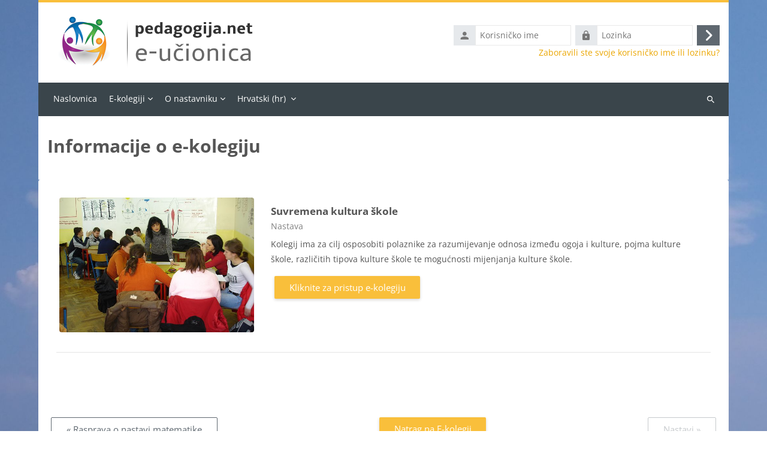

--- FILE ---
content_type: text/html; charset=utf-8
request_url: https://pedagogija.net/moodle/course/info.php?id=41
body_size: 44511
content:
<!DOCTYPE html>

<html  dir="ltr" lang="hr" xml:lang="hr">
<head>
    <title>Informacije o e-kolegiju | Suvremena kultura škole | pedagogija.net</title>
    <link rel="shortcut icon" href="https://pedagogija.net/moodle/pluginfile.php/1/core_admin/favicon/64x64/1759446227/favicon-32x32.png" />
    <meta http-equiv="Content-Type" content="text/html; charset=utf-8" />
<meta name="keywords" content="moodle, Informacije o e-kolegiju | Suvremena kultura škole | pedagogija.net" />
<link rel="stylesheet" type="text/css" href="https://pedagogija.net/moodle/theme/yui_combo.php?rollup/3.18.1/yui-moodlesimple-min.css" /><script id="firstthemesheet" type="text/css">/** Required in order to fix style inclusion problems in IE with YUI **/</script><link rel="stylesheet" type="text/css" href="https://pedagogija.net/moodle/theme/styles.php/lambda2/1759446227_1/all" />
<script>
//<![CDATA[
var M = {}; M.yui = {};
M.pageloadstarttime = new Date();
M.cfg = {"wwwroot":"https:\/\/pedagogija.net\/moodle","apibase":"https:\/\/pedagogija.net\/moodle\/r.php\/api","homeurl":{},"sesskey":"7rHOpdgiLk","sessiontimeout":"7200","sessiontimeoutwarning":1200,"themerev":"1759446227","slasharguments":1,"theme":"lambda2","iconsystemmodule":"core\/icon_system_fontawesome","jsrev":"1759252252","admin":"admin","svgicons":true,"usertimezone":"Europe\/Zagreb","language":"hr","courseId":41,"courseContextId":12587,"contextid":12587,"contextInstanceId":41,"langrev":1764846033,"templaterev":"1759252252","siteId":1,"userId":0};var yui1ConfigFn = function(me) {if(/-skin|reset|fonts|grids|base/.test(me.name)){me.type='css';me.path=me.path.replace(/\.js/,'.css');me.path=me.path.replace(/\/yui2-skin/,'/assets/skins/sam/yui2-skin')}};
var yui2ConfigFn = function(me) {var parts=me.name.replace(/^moodle-/,'').split('-'),component=parts.shift(),module=parts[0],min='-min';if(/-(skin|core)$/.test(me.name)){parts.pop();me.type='css';min=''}
if(module){var filename=parts.join('-');me.path=component+'/'+module+'/'+filename+min+'.'+me.type}else{me.path=component+'/'+component+'.'+me.type}};
YUI_config = {"debug":false,"base":"https:\/\/pedagogija.net\/moodle\/lib\/yuilib\/3.18.1\/","comboBase":"https:\/\/pedagogija.net\/moodle\/theme\/yui_combo.php?","combine":true,"filter":null,"insertBefore":"firstthemesheet","groups":{"yui2":{"base":"https:\/\/pedagogija.net\/moodle\/lib\/yuilib\/2in3\/2.9.0\/build\/","comboBase":"https:\/\/pedagogija.net\/moodle\/theme\/yui_combo.php?","combine":true,"ext":false,"root":"2in3\/2.9.0\/build\/","patterns":{"yui2-":{"group":"yui2","configFn":yui1ConfigFn}}},"moodle":{"name":"moodle","base":"https:\/\/pedagogija.net\/moodle\/theme\/yui_combo.php?m\/1759252252\/","combine":true,"comboBase":"https:\/\/pedagogija.net\/moodle\/theme\/yui_combo.php?","ext":false,"root":"m\/1759252252\/","patterns":{"moodle-":{"group":"moodle","configFn":yui2ConfigFn}},"filter":null,"modules":{"moodle-core-actionmenu":{"requires":["base","event","node-event-simulate"]},"moodle-core-chooserdialogue":{"requires":["base","panel","moodle-core-notification"]},"moodle-core-maintenancemodetimer":{"requires":["base","node"]},"moodle-core-lockscroll":{"requires":["plugin","base-build"]},"moodle-core-notification":{"requires":["moodle-core-notification-dialogue","moodle-core-notification-alert","moodle-core-notification-confirm","moodle-core-notification-exception","moodle-core-notification-ajaxexception"]},"moodle-core-notification-dialogue":{"requires":["base","node","panel","escape","event-key","dd-plugin","moodle-core-widget-focusafterclose","moodle-core-lockscroll"]},"moodle-core-notification-alert":{"requires":["moodle-core-notification-dialogue"]},"moodle-core-notification-confirm":{"requires":["moodle-core-notification-dialogue"]},"moodle-core-notification-exception":{"requires":["moodle-core-notification-dialogue"]},"moodle-core-notification-ajaxexception":{"requires":["moodle-core-notification-dialogue"]},"moodle-core-dragdrop":{"requires":["base","node","io","dom","dd","event-key","event-focus","moodle-core-notification"]},"moodle-core-event":{"requires":["event-custom"]},"moodle-core-blocks":{"requires":["base","node","io","dom","dd","dd-scroll","moodle-core-dragdrop","moodle-core-notification"]},"moodle-core-handlebars":{"condition":{"trigger":"handlebars","when":"after"}},"moodle-core_availability-form":{"requires":["base","node","event","event-delegate","panel","moodle-core-notification-dialogue","json"]},"moodle-course-categoryexpander":{"requires":["node","event-key"]},"moodle-course-management":{"requires":["base","node","io-base","moodle-core-notification-exception","json-parse","dd-constrain","dd-proxy","dd-drop","dd-delegate","node-event-delegate"]},"moodle-course-dragdrop":{"requires":["base","node","io","dom","dd","dd-scroll","moodle-core-dragdrop","moodle-core-notification","moodle-course-coursebase","moodle-course-util"]},"moodle-course-util":{"requires":["node"],"use":["moodle-course-util-base"],"submodules":{"moodle-course-util-base":{},"moodle-course-util-section":{"requires":["node","moodle-course-util-base"]},"moodle-course-util-cm":{"requires":["node","moodle-course-util-base"]}}},"moodle-form-dateselector":{"requires":["base","node","overlay","calendar"]},"moodle-form-shortforms":{"requires":["node","base","selector-css3","moodle-core-event"]},"moodle-question-chooser":{"requires":["moodle-core-chooserdialogue"]},"moodle-question-searchform":{"requires":["base","node"]},"moodle-availability_completion-form":{"requires":["base","node","event","moodle-core_availability-form"]},"moodle-availability_date-form":{"requires":["base","node","event","io","moodle-core_availability-form"]},"moodle-availability_grade-form":{"requires":["base","node","event","moodle-core_availability-form"]},"moodle-availability_group-form":{"requires":["base","node","event","moodle-core_availability-form"]},"moodle-availability_grouping-form":{"requires":["base","node","event","moodle-core_availability-form"]},"moodle-availability_profile-form":{"requires":["base","node","event","moodle-core_availability-form"]},"moodle-mod_assign-history":{"requires":["node","transition"]},"moodle-mod_checklist-linkselect":{"requires":["node","event-valuechange"]},"moodle-mod_customcert-rearrange":{"requires":["dd-delegate","dd-drag"]},"moodle-mod_quiz-quizbase":{"requires":["base","node"]},"moodle-mod_quiz-toolboxes":{"requires":["base","node","event","event-key","io","moodle-mod_quiz-quizbase","moodle-mod_quiz-util-slot","moodle-core-notification-ajaxexception"]},"moodle-mod_quiz-questionchooser":{"requires":["moodle-core-chooserdialogue","moodle-mod_quiz-util","querystring-parse"]},"moodle-mod_quiz-modform":{"requires":["base","node","event"]},"moodle-mod_quiz-autosave":{"requires":["base","node","event","event-valuechange","node-event-delegate","io-form","datatype-date-format"]},"moodle-mod_quiz-dragdrop":{"requires":["base","node","io","dom","dd","dd-scroll","moodle-core-dragdrop","moodle-core-notification","moodle-mod_quiz-quizbase","moodle-mod_quiz-util-base","moodle-mod_quiz-util-page","moodle-mod_quiz-util-slot","moodle-course-util"]},"moodle-mod_quiz-util":{"requires":["node","moodle-core-actionmenu"],"use":["moodle-mod_quiz-util-base"],"submodules":{"moodle-mod_quiz-util-base":{},"moodle-mod_quiz-util-slot":{"requires":["node","moodle-mod_quiz-util-base"]},"moodle-mod_quiz-util-page":{"requires":["node","moodle-mod_quiz-util-base"]}}},"moodle-message_airnotifier-toolboxes":{"requires":["base","node","io"]},"moodle-block_xp-filters":{"requires":["base","node","moodle-core-dragdrop","moodle-core-notification-confirm","moodle-block_xp-rulepicker"]},"moodle-block_xp-notification":{"requires":["base","node","handlebars","button-plugin","moodle-core-notification-dialogue"]},"moodle-block_xp-rulepicker":{"requires":["base","node","handlebars","moodle-core-notification-dialogue"]},"moodle-editor_atto-editor":{"requires":["node","transition","io","overlay","escape","event","event-simulate","event-custom","node-event-html5","node-event-simulate","yui-throttle","moodle-core-notification-dialogue","moodle-editor_atto-rangy","handlebars","timers","querystring-stringify"]},"moodle-editor_atto-plugin":{"requires":["node","base","escape","event","event-outside","handlebars","event-custom","timers","moodle-editor_atto-menu"]},"moodle-editor_atto-menu":{"requires":["moodle-core-notification-dialogue","node","event","event-custom"]},"moodle-editor_atto-rangy":{"requires":[]},"moodle-report_eventlist-eventfilter":{"requires":["base","event","node","node-event-delegate","datatable","autocomplete","autocomplete-filters"]},"moodle-report_loglive-fetchlogs":{"requires":["base","event","node","io","node-event-delegate"]},"moodle-gradereport_history-userselector":{"requires":["escape","event-delegate","event-key","handlebars","io-base","json-parse","moodle-core-notification-dialogue"]},"moodle-qbank_editquestion-chooser":{"requires":["moodle-core-chooserdialogue"]},"moodle-tool_lp-dragdrop-reorder":{"requires":["moodle-core-dragdrop"]},"moodle-assignfeedback_editpdf-editor":{"requires":["base","event","node","io","graphics","json","event-move","event-resize","transition","querystring-stringify-simple","moodle-core-notification-dialog","moodle-core-notification-alert","moodle-core-notification-warning","moodle-core-notification-exception","moodle-core-notification-ajaxexception"]},"moodle-atto_accessibilitychecker-button":{"requires":["color-base","moodle-editor_atto-plugin"]},"moodle-atto_accessibilityhelper-button":{"requires":["moodle-editor_atto-plugin"]},"moodle-atto_align-button":{"requires":["moodle-editor_atto-plugin"]},"moodle-atto_bold-button":{"requires":["moodle-editor_atto-plugin"]},"moodle-atto_charmap-button":{"requires":["moodle-editor_atto-plugin"]},"moodle-atto_clear-button":{"requires":["moodle-editor_atto-plugin"]},"moodle-atto_collapse-button":{"requires":["moodle-editor_atto-plugin"]},"moodle-atto_emojipicker-button":{"requires":["moodle-editor_atto-plugin"]},"moodle-atto_emoticon-button":{"requires":["moodle-editor_atto-plugin"]},"moodle-atto_equation-button":{"requires":["moodle-editor_atto-plugin","moodle-core-event","io","event-valuechange","tabview","array-extras"]},"moodle-atto_h5p-button":{"requires":["moodle-editor_atto-plugin"]},"moodle-atto_html-button":{"requires":["promise","moodle-editor_atto-plugin","moodle-atto_html-beautify","moodle-atto_html-codemirror","event-valuechange"]},"moodle-atto_html-codemirror":{"requires":["moodle-atto_html-codemirror-skin"]},"moodle-atto_html-beautify":{},"moodle-atto_image-button":{"requires":["moodle-editor_atto-plugin"]},"moodle-atto_indent-button":{"requires":["moodle-editor_atto-plugin"]},"moodle-atto_italic-button":{"requires":["moodle-editor_atto-plugin"]},"moodle-atto_link-button":{"requires":["moodle-editor_atto-plugin"]},"moodle-atto_managefiles-button":{"requires":["moodle-editor_atto-plugin"]},"moodle-atto_managefiles-usedfiles":{"requires":["node","escape"]},"moodle-atto_media-button":{"requires":["moodle-editor_atto-plugin","moodle-form-shortforms"]},"moodle-atto_noautolink-button":{"requires":["moodle-editor_atto-plugin"]},"moodle-atto_orderedlist-button":{"requires":["moodle-editor_atto-plugin"]},"moodle-atto_recordrtc-recording":{"requires":["moodle-atto_recordrtc-button"]},"moodle-atto_recordrtc-button":{"requires":["moodle-editor_atto-plugin","moodle-atto_recordrtc-recording"]},"moodle-atto_rtl-button":{"requires":["moodle-editor_atto-plugin"]},"moodle-atto_strike-button":{"requires":["moodle-editor_atto-plugin"]},"moodle-atto_subscript-button":{"requires":["moodle-editor_atto-plugin"]},"moodle-atto_superscript-button":{"requires":["moodle-editor_atto-plugin"]},"moodle-atto_table-button":{"requires":["moodle-editor_atto-plugin","moodle-editor_atto-menu","event","event-valuechange"]},"moodle-atto_title-button":{"requires":["moodle-editor_atto-plugin"]},"moodle-atto_underline-button":{"requires":["moodle-editor_atto-plugin"]},"moodle-atto_undo-button":{"requires":["moodle-editor_atto-plugin"]},"moodle-atto_unorderedlist-button":{"requires":["moodle-editor_atto-plugin"]}}},"gallery":{"name":"gallery","base":"https:\/\/pedagogija.net\/moodle\/lib\/yuilib\/gallery\/","combine":true,"comboBase":"https:\/\/pedagogija.net\/moodle\/theme\/yui_combo.php?","ext":false,"root":"gallery\/1759252252\/","patterns":{"gallery-":{"group":"gallery"}}}},"modules":{"core_filepicker":{"name":"core_filepicker","fullpath":"https:\/\/pedagogija.net\/moodle\/lib\/javascript.php\/1759252252\/repository\/filepicker.js","requires":["base","node","node-event-simulate","json","async-queue","io-base","io-upload-iframe","io-form","yui2-treeview","panel","cookie","datatable","datatable-sort","resize-plugin","dd-plugin","escape","moodle-core_filepicker","moodle-core-notification-dialogue"]},"core_comment":{"name":"core_comment","fullpath":"https:\/\/pedagogija.net\/moodle\/lib\/javascript.php\/1759252252\/comment\/comment.js","requires":["base","io-base","node","json","yui2-animation","overlay","escape"]}},"logInclude":[],"logExclude":[],"logLevel":null};
M.yui.loader = {modules: {}};

//]]>
</script>

<meta name="moodle-validation" content="dd0e6be349738983422d00f3bb5e6a9e">
	
    <meta name="viewport" content="width=device-width, initial-scale=1.0">
</head>
<body  id="page-course-info" class="format-topics  path-course chrome dir-ltr lang-hr yui-skin-sam yui3-skin-sam pedagogija-net--moodle pagelayout-incourse course-41 context-12587 category-2 notloggedin theme lambda m-45 layout-boxed blockstyle-02 page-header-style-01 header-style-0">
<div class="wrapper-lambda-outer">
<div class="toast-wrapper mx-auto py-0 fixed-top" role="status" aria-live="polite"></div>
<div id="page-wrapper-outer">

    <div>
    <a class="sr-only sr-only-focusable" href="#maincontent">Preskoči na sadržaj</a>
</div><script src="https://pedagogija.net/moodle/lib/javascript.php/1759252252/lib/polyfills/polyfill.js"></script>
<script src="https://pedagogija.net/moodle/theme/yui_combo.php?rollup/3.18.1/yui-moodlesimple-min.js"></script><script src="https://pedagogija.net/moodle/theme/jquery.php/core/jquery-3.7.1.min.js"></script>
<script src="https://pedagogija.net/moodle/lib/javascript.php/1759252252/lib/javascript-static.js"></script>
<script src="https://pedagogija.net/moodle/theme/javascript.php/lambda2/1759446227/head"></script>
<script>
//<![CDATA[
document.body.className += ' jsenabled';
//]]>
</script>

<div class="eupopup eupopup-container eupopup-container-block eupopup-container-bottom eupopup-block eupopup-style-compact" role="dialog" aria-label="Pravila">
    </div>
    <div class="eupopup-markup d-none">
        <div class="eupopup-head"></div>
        <div class="eupopup-body">
            Ako i dalje želite pregledavati ovu web-lokaciju, trebate prihvatiti naša pravila:
            <ul>
                    <li>
                        <a href="https://pedagogija.net/moodle/admin/tool/policy/view.php?versionid=3&amp;returnurl=https%3A%2F%2Fpedagogija.net%2Fmoodle%2Fcourse%2Finfo.php%3Fid%3D41" data-action="view-guest" data-versionid="3" data-behalfid="1">
                            Pravila ponašanja
                        </a>
                    </li>
                    <li>
                        <a href="https://pedagogija.net/moodle/admin/tool/policy/view.php?versionid=2&amp;returnurl=https%3A%2F%2Fpedagogija.net%2Fmoodle%2Fcourse%2Finfo.php%3Fid%3D41" data-action="view-guest" data-versionid="2" data-behalfid="1">
                            Pravila o zaštiti privatnosti
                        </a>
                    </li>
            </ul>
        </div>
        <div class="eupopup-buttons">
            <a href="#" class="eupopup-button eupopup-button_1">Nastavi</a>
        </div>
        <div class="clearfix"></div>
        <a href="#" class="eupopup-closebutton">x</a>
    </div>
    

<div id="page" data-region="mainpage" data-usertour="scroller" class="drawers   drag-container">
<div id="page-top"></div>
<div class="wrapper-lambda">

	    
	    <header id="main-header" class="clearfix top style-0">
	    
	    	
	    	<div id="header-logo">
	    		<div class="row">
	    			<div class="col-md-6">
	    					<a href="https://pedagogija.net/moodle" class="logo"><img src="https://pedagogija.net/moodle/pluginfile.php/1/core_admin/logo/0x200/1759446227/logo.png" alt="pedagogija.net"></a>
	    			</div>
	    			<div class="col-md-6 login-header">
	    				<div class="profileblock">
	    						<form class="navbar-form pull-right" method="post" action="https://pedagogija.net/moodle/login/index.php">
									<div id="block-login">
										<div class="user-form">
											<div id="user"><i class="lambda icon-person" aria-hidden="true"></i></div>
											<label for="inputName" class="lambda-sr-only">Korisničko ime</label>
											<input type="hidden" name="logintoken" value="PBQcdscmP6fgOXN0BiRaSoGyR8QWQXkH" />
											<input id="inputName" type="text" name="username" placeholder="Korisničko ime" class="mr-2">
										</div>
										<div class="pw-form">
											<div id="pass"><i class="lambda icon-https" aria-hidden="true"></i></div>
											<label for="inputPassword" class="lambda-sr-only">Lozinka</label>
											<input id="inputPassword" type="password" name="password" placeholder="Lozinka" class="mr-2">
											<button type="submit" id="submit"><span class="lambda-sr-only">Prijava</span><i class="fa fa-angle-right" aria-hidden="true"></i></button>
										</div>
									</div>
									<div class="forgotpass"><a target="_self" href="https://pedagogija.net/moodle/login/forgot_password.php">Zaboravili ste svoje korisničko ime ili lozinku?</a></div>
									</form>
	    				</div>
	    			</div>
	    		</div>
	    	</div>
	    </header>
	    
	    <header class="lambda-nav style-0">
	            <nav class="navbar navbar-expand">
	    			<div class="menu">
	            		<nav class="moremenu navigation">
	            		    <ul id="moremenu-694b5c4d387e9-navbar-nav" role="menubar" class="nav more-nav navbar-nav">
	            		                <li data-key="home" class="nav-item" role="none" data-forceintomoremenu="false">
	            		                            <a role="menuitem" class="nav-link  "
	            		                                href="https://pedagogija.net/moodle/"
	            		                                
	            		                                
	            		                                data-disableactive="true"
	            		                                tabindex="-1"
	            		                            >
	            		                                Naslovnica
	            		                            </a>
	            		                </li>
	            		                <li class="dropdown nav-item" role="none" data-forceintomoremenu="false">
	            		                    <a class="dropdown-toggle nav-link  " id="drop-down-694b5c4d3849f" role="menuitem" data-toggle="dropdown"
	            		                        aria-haspopup="true" aria-expanded="false" href="#" aria-controls="drop-down-menu-694b5c4d3849f"
	            		                        
	            		                        
	            		                        tabindex="-1"
	            		                    >
	            		                        E-kolegiji
	            		                    </a>
	            		                    <div class="dropdown-menu" role="menu" id="drop-down-menu-694b5c4d3849f" aria-labelledby="drop-down-694b5c4d3849f">
	            		                                    <a class="dropdown-item" role="menuitem" href="https://pedagogija.net/moodle/course/view.php?id=2"  data-disableactive="true" tabindex="-1"
	            		                                        
	            		                                    >
	            		                                        Statistika
	            		                                    </a>
	            		                                    <a class="dropdown-item" role="menuitem" href="https://pedagogija.net/moodle/course/view.php?id=5"  data-disableactive="true" tabindex="-1"
	            		                                        
	            		                                    >
	            		                                        Osnove pedagogije
	            		                                    </a>
	            		                                    <a class="dropdown-item" role="menuitem" href="https://pedagogija.net/moodle/course/view.php?id=16"  data-disableactive="true" tabindex="-1"
	            		                                        
	            		                                    >
	            		                                        Metodika odgoja
	            		                                    </a>
	            		                                    <a class="dropdown-item" role="menuitem" href="https://pedagogija.net/moodle/course/view.php?id=9"  data-disableactive="true" tabindex="-1"
	            		                                        
	            		                                    >
	            		                                        Didaktika - PPDMI (grupa D)
	            		                                    </a>
	            		                                    <a class="dropdown-item" role="menuitem" href="https://pedagogija.net/moodle/course/view.php?id=33"  data-disableactive="true" tabindex="-1"
	            		                                        
	            		                                    >
	            		                                        Pedagogija - PPDMI (grupa C)
	            		                                    </a>
	            		                                    <a class="dropdown-item" role="menuitem" href="https://pedagogija.net/moodle/course/view.php?id=31"  data-disableactive="true" tabindex="-1"
	            		                                        
	            		                                    >
	            		                                        Pedagogija - PPDMI (grupa A)
	            		                                    </a>
	            		                                    <a class="dropdown-item" role="menuitem" href="https://pedagogija.net/moodle/course/view.php?id=43"  data-disableactive="true" tabindex="-1"
	            		                                        
	            		                                    >
	            		                                        Metodika nastave - PPDMI
	            		                                    </a>
	            		                                    <a class="dropdown-item" role="menuitem" href="https://pedagogija.net/moodle/course/view.php?id=41"  data-disableactive="true" tabindex="-1"
	            		                                        
	            		                                    >
	            		                                        Suvremena kultura škole - PPDMI
	            		                                    </a>
	            		                                    <a class="dropdown-item" role="menuitem" href="https://pedagogija.net/moodle/course/view.php?id=40"  data-disableactive="true" tabindex="-1"
	            		                                        
	            		                                    >
	            		                                        Vođenje promjena u odgoju i obrazovanju
	            		                                    </a>
	            		                                    <a class="dropdown-item" role="menuitem" href="https://pedagogija.net/moodle/course/view.php?id=10"  data-disableactive="true" tabindex="-1"
	            		                                        
	            		                                    >
	            		                                        Metodologija pedagogijskih istraživanja
	            		                                    </a>
	            		                                    <a class="dropdown-item" role="menuitem" href="https://pedagogija.net/moodle/course/view.php?id=29"  data-disableactive="true" tabindex="-1"
	            		                                        
	            		                                    >
	            		                                        Uvod u metodologiju istraživanja
	            		                                    </a>
	            		                                    <a class="dropdown-item" role="menuitem" href="https://pedagogija.net/moodle/course/view.php?id=27"  data-disableactive="true" tabindex="-1"
	            		                                        
	            		                                    >
	            		                                        Metodika rada pedagoga I
	            		                                    </a>
	            		                                    <a class="dropdown-item" role="menuitem" href="https://pedagogija.net/moodle/course/view.php?id=3"  data-disableactive="true" tabindex="-1"
	            		                                        
	            		                                    >
	            		                                        E-mentorstvo
	            		                                    </a>
	            		                                    <a class="dropdown-item" role="menuitem" href="https://pedagogija.net/moodle/course/view.php?id=38"  data-disableactive="true" tabindex="-1"
	            		                                        
	            		                                    >
	            		                                        Akcijska istraživanja u ranom i predškolskom odgoju i obrazovanju
	            		                                    </a>
	            		                                    <a class="dropdown-item" role="menuitem" href="https://pedagogija.net/moodle/course/view.php?id=34"  data-disableactive="true" tabindex="-1"
	            		                                        
	            		                                    >
	            		                                        Pedagogija - nastavnički studiji
	            		                                    </a>
	            		                                    <a class="dropdown-item" role="menuitem" href="https://pedagogija.net/moodle/course/view.php?id=13"  data-disableactive="true" tabindex="-1"
	            		                                        
	            		                                    >
	            		                                        Vođenje kreativnosti
	            		                                    </a>
	            		                                    <a class="dropdown-item" role="menuitem" href="https://pedagogija.net/moodle/course/view.php?id=24"  data-disableactive="true" tabindex="-1"
	            		                                        
	            		                                    >
	            		                                        Contemporary English Language
	            		                                    </a>
	            		                                    <a class="dropdown-item" role="menuitem" href="https://pedagogija.net/moodle/course/view.php?id=21"  data-disableactive="true" tabindex="-1"
	            		                                        
	            		                                    >
	            		                                        Korelacijsko-integracijski sustav
	            		                                    </a>
	            		                    </div>
	            		                </li>
	            		                <li class="dropdown nav-item" role="none" data-forceintomoremenu="false">
	            		                    <a class="dropdown-toggle nav-link  " id="drop-down-694b5c4d385c6" role="menuitem" data-toggle="dropdown"
	            		                        aria-haspopup="true" aria-expanded="false" href="#" aria-controls="drop-down-menu-694b5c4d385c6"
	            		                        
	            		                        
	            		                        tabindex="-1"
	            		                    >
	            		                        O nastavniku
	            		                    </a>
	            		                    <div class="dropdown-menu" role="menu" id="drop-down-menu-694b5c4d385c6" aria-labelledby="drop-down-694b5c4d385c6">
	            		                                    <a class="dropdown-item" role="menuitem" href="https://pedagogija.net/moodle/mod/page/view.php?id=441"  data-disableactive="true" tabindex="-1"
	            		                                        
	            		                                    >
	            		                                        Životopis
	            		                                    </a>
	            		                                    <a class="dropdown-item" role="menuitem" href="https://pedagogija.net/moodle/mod/page/view.php?id=85"  data-disableactive="true" tabindex="-1"
	            		                                        
	            		                                    >
	            		                                        Objavljeni radovi
	            		                                    </a>
	            		                    </div>
	            		                </li>
	            		        <li role="none" class="nav-item dropdown dropdownmoremenu d-none" data-region="morebutton">
	            		            <a class="dropdown-toggle nav-link " href="#" id="moremenu-dropdown-694b5c4d387e9" role="menuitem" data-toggle="dropdown" aria-haspopup="true" aria-expanded="false" tabindex="-1">
	            		                Više
	            		            </a>
	            		            <ul class="dropdown-menu dropdown-menu-left" data-region="moredropdown" aria-labelledby="moremenu-dropdown-694b5c4d387e9" role="menu">
	            		            </ul>
	            		        </li>
	            		    </ul>
	            		</nav>
	                		
	                		<div class="langmenu navigation">
	                		    <ul id="nav-langmenu" class="nav more-nav navbar-nav">
	                		        <li class="dropdown nav-item" role="none">
	                		            <a class="dropdown-toggle nav-link"  role="menuitem" data-toggle="dropdown" aria-label="Jezik" aria-haspopup="true" aria-expanded="false" href="#" aria-controls="drop-down-langmenu" tabindex="-1">
	                		                Hrvatski ‎(hr)‎
	                		                <b class="caret"></b>
	                		            </a>
	                		            <div class="dropdown-menu" role="menu" id="drop-down-langmenu" aria-labelledby="drop-down-langmenu">
	                		                        <a href="https://pedagogija.net/moodle/course/info.php?id=41&amp;lang=en" class="dropdown-item" role="menuitem" 
	                		                                lang="en" >
	                		                            English ‎(en)‎
	                		                        </a>
	                		                        <a href="https://pedagogija.net/moodle/course/info.php?id=41&amp;lang=hr_schools" class="dropdown-item" role="menuitem" 
	                		                                lang="hr" >
	                		                            Hrvatski ‎(hr_schools)‎
	                		                        </a>
	                		                        <a href="#" class="dropdown-item" role="menuitem" aria-current="true"
	                		                                >
	                		                            Hrvatski ‎(hr)‎
	                		                        </a>
	                		            </div>
	                		        </li>
	                		    </ul>
	                		</div>	    			</div>
	    			<div class="d-flex">
	    			
	    				<div class="search-margin"></div>
	    				<div class="lambda-search-bar">
	    					<form id="lambda-navbarsearch-form" autocomplete="off" method="get" action="https://pedagogija.net/moodle/course/search.php" >
							<div class="search-container">
								<i class="lambda icon-search1" aria-hidden="true"></i>
								<input id="navbarsearchbox" type="text" name="q" data-region="input" autocomplete="off" aria-label="Pretraži e-kolegije" placeholder="Pretraži e-kolegije">
								<label for="navbarsearchbox" class="lambda-sr-only">Pretraži e-kolegije</label>
							</div>
						</form>
	    				</div>
	    			</div>
	            </nav>
	    </header>


    <div class="drawer-toggles d-flex">
    </div>

        <div id="lambda-incourse-header">
            <header id="page-header" class="header-maxwidth d-print-none">
    <div class="w-100">
        <div class="d-flex flex-wrap">
            <div id="page-navbar">
                <nav aria-label="Položaj (navigacijska traka)">
    <ol class="breadcrumb"></ol>
</nav>
            </div>
            <div class="ms-auto d-flex">
                
            </div>
            <div id="course-header">
                
            </div>
        </div>
        <div class="d-flex align-items-center">
            <div class="me-auto d-flex flex-column">
                <div>
                    <div class="page-context-header d-flex flex-wrap align-items-center mb-2">
    <div class="page-header-headings">
        <h1 class="h2 mb-0">Informacije o e-kolegiju</h1>
    </div>
</div>
                </div>
                <div>
                </div>
            </div>
            <div class="header-actions-container ms-auto" data-region="header-actions-container">
            </div>
        </div>
    </div>
</header>
        </div>
    
    <div id="page-content" class="row ">
    
        <div id="region-main-box" class="col-xs-12 col-12 px-0">
            <section id="region-main" class="mx-15">

                <span class="notifications" id="user-notifications"></span>
                <div role="main"><span id="maincontent"></span><div class="box py-3 generalbox info"><div class="coursebox list clearfix" data-courseid="41" data-type="1"><div class="info"><h3 class="coursename"><a class="" href="https://pedagogija.net/moodle/course/view.php?id=41">Suvremena kultura škole</a></h3><div class="moreinfo"></div></div><div class="content"><a href="https://pedagogija.net/moodle/course/view.php?id=41"><div class="courseimage" data-src="https://pedagogija.net/moodle/pluginfile.php/12587/course/overviewfiles/SK%C5%A0.jpg" uk-img></div></a><div class="summary"><h3 class="coursename"><a class="" href="https://pedagogija.net/moodle/course/view.php?id=41">Suvremena kultura škole</a></h3><div class="text-muted coursecat"><span class="sr-only">Kategorija e-kolegija</span><span class="categoryname text-truncate">Nastava</span></div><div><div class="no-overflow">Kolegij ima za cilj osposobiti polaznike za razumijevanje odnosa između ogoja i kulture, pojma kulture škole, različitih tipova kulture škole te mogućnosti mijenjanja kulture škole.<br></div></div></div><div class="course-btn"><p><a class="btn btn-primary" href="https://pedagogija.net/moodle/course/view.php?id=41">Kliknite za pristup e-kolegiju</a></p></div></div></div></div><br /></div>
                    <div class="text-center mt-5 d-flex justify-content-between lambda-activity-nav"><a href="https://pedagogija.net/moodle/mod/forum/view.php?id=1663" class="btn btn-outline-secondary me-2" title="Rasprava o nastavi matematike" aria-label="Prethodni: Rasprava o nastavi matematike">« Rasprava o nastavi matematike</a><a href="https://pedagogija.net/moodle/course/view.php?id=3" class="btn btn-primary me-2">Natrag na E-kolegij</a><button class="btn btn-outline-secondary" disabled="disabled" type="button">Nastavi »</button></div>
                

            </section>
        </div>
    </div>


<a id="sticky-to-top" href="#page-top" uk-totop uk-scroll></a>
<footer id="page-footer" class="lambda-page-footer">
    
	
	                        <div class="footer-blocks">
	                            <div class="container-fluid">
									<div class="row">
										<div class="col-md-3">
											<section data-region="footer-left" class="hidden-print">
												<div class="block-pos-desc"><span>Footer (Left)</span></div>
												
												<aside id="block-region-footer-left" class="block-region" data-blockregion="footer-left" data-droptarget="1" aria-labelledby="footer-left-block-region-heading"><h2 class="sr-only" id="footer-left-block-region-heading">Blokovi</h2></aside>
											</section>
										</div>
										<div class="col-md-3">
											<section data-region="footer-middle" class="hidden-print">
												<div class="block-pos-desc"><span>Footer (Middle)</span></div>
												
												<aside id="block-region-footer-middle" class="block-region" data-blockregion="footer-middle" data-droptarget="1" aria-labelledby="footer-middle-block-region-heading"><h2 class="sr-only" id="footer-middle-block-region-heading">Blokovi</h2></aside>
											</section>
										</div>
										<div class="col-md-3">
											<section data-region="footer-middle-2" class="hidden-print">
												<div class="block-pos-desc"><span>Footer (Middle 2)</span></div>
												
												<aside id="block-region-footer-middle-2" class="block-region" data-blockregion="footer-middle-2" data-droptarget="1" aria-labelledby="footer-middle-2-block-region-heading"><h2 class="sr-only" id="footer-middle-2-block-region-heading">Blokovi</h2></aside>
											</section>
										</div>
										<div class="col-md-3">
											<section data-region="footer-right" class="hidden-print">
												<div class="block-pos-desc"><span>Footer (Right)</span></div>
												
												<aside id="block-region-footer-right" class="block-region" data-blockregion="footer-right" data-droptarget="1" aria-labelledby="footer-right-block-region-heading"><h2 class="sr-only" id="footer-right-block-region-heading">Blokovi</h2></aside>
											</section>
										</div>
									</div>
								
	
								
								
	                            </div>
	                        </div>
	
	<div class="footer-bottom">	
        <div class="container-fluid">
            <div id="course-footer" class="row">
                <div class="col-12">
                    

			            


		
                    <div class="logininfo">Niste prijavljeni u sustav. (<a href="https://pedagogija.net/moodle/login/index.php">Prijava</a>)</div>
                    <div class="tool_usertours-resettourcontainer"></div>
        
                    <div class="tool_dataprivacy"><a href="https://pedagogija.net/moodle/admin/tool/dataprivacy/summary.php">Sažetak čuvanja podataka</a></div><div class="policiesfooter"><a href="https://pedagogija.net/moodle/admin/tool/policy/viewall.php?returnurl=https%3A%2F%2Fpedagogija.net%2Fmoodle%2Fcourse%2Finfo.php%3Fid%3D41">Pravila</a></div><div><a class="mobilelink" href="https://download.moodle.org/mobile?version=2024100706.14&amp;lang=hr&amp;iosappid=633359593&amp;androidappid=com.moodle.moodlemobile&amp;siteurl=https%3A%2F%2Fpedagogija.net%2Fmoodle">Preuzmite mobilnu aplikaciju Moodle</a></div>
                    <script>
//<![CDATA[
var require = {
    baseUrl : 'https://pedagogija.net/moodle/lib/requirejs.php/1759252252/',
    // We only support AMD modules with an explicit define() statement.
    enforceDefine: true,
    skipDataMain: true,
    waitSeconds : 0,

    paths: {
        jquery: 'https://pedagogija.net/moodle/lib/javascript.php/1759252252/lib/jquery/jquery-3.7.1.min',
        jqueryui: 'https://pedagogija.net/moodle/lib/javascript.php/1759252252/lib/jquery/ui-1.13.2/jquery-ui.min',
        jqueryprivate: 'https://pedagogija.net/moodle/lib/javascript.php/1759252252/lib/requirejs/jquery-private'
    },

    // Custom jquery config map.
    map: {
      // '*' means all modules will get 'jqueryprivate'
      // for their 'jquery' dependency.
      '*': { jquery: 'jqueryprivate' },

      // 'jquery-private' wants the real jQuery module
      // though. If this line was not here, there would
      // be an unresolvable cyclic dependency.
      jqueryprivate: { jquery: 'jquery' }
    }
};

//]]>
</script>
<script src="https://pedagogija.net/moodle/lib/javascript.php/1759252252/lib/requirejs/require.min.js"></script>
<script>
//<![CDATA[
M.util.js_pending("core/first");
require(['core/first'], function() {
require(['core/prefetch'])
;
M.util.js_pending('filter_mathjaxloader/loader'); require(['filter_mathjaxloader/loader'], function(amd) {amd.configure({"mathjaxconfig":"\nMathJax.Hub.Config({\n    config: [\"Accessible.js\", \"Safe.js\"],\n    errorSettings: { message: [\"!\"] },\n    skipStartupTypeset: true,\n    messageStyle: \"none\"\n});\n","lang":"en"}); M.util.js_complete('filter_mathjaxloader/loader');});;
require(["media_videojs/loader"], function(loader) {
    loader.setUp('hr');
});;

        require(['jquery', 'tool_policy/jquery-eu-cookie-law-popup', 'tool_policy/policyactions'], function($, Popup, ActionsMod) {
            // Initialise the guest popup.
            $(document).ready(function() {
                // Initialize popup.
                $(document.body).addClass('eupopup');
                if ($(".eupopup").length > 0) {
                    $(document).euCookieLawPopup().init();
                }

                // Initialise the JS for the modal window which displays the policy versions.
                ActionsMod.init('[data-action="view-guest"]');
            });
        });
    ;

    require(['core/moremenu'], function(moremenu) {
        moremenu(document.querySelector('#moremenu-694b5c4d387e9-navbar-nav'));
    });
;

M.util.js_pending('theme_boost/loader');
require(['theme_boost/loader', 'theme_boost/drawer'], function(Loader, Drawer) {
    Drawer.init();
    M.util.js_complete('theme_boost/loader');
});
;
M.util.js_pending('core/notification'); require(['core/notification'], function(amd) {amd.init(12587, []); M.util.js_complete('core/notification');});;
M.util.js_pending('core/log'); require(['core/log'], function(amd) {amd.setConfig({"level":"warn"}); M.util.js_complete('core/log');});;
M.util.js_pending('core/page_global'); require(['core/page_global'], function(amd) {amd.init(); M.util.js_complete('core/page_global');});;
M.util.js_pending('core/utility'); require(['core/utility'], function(amd) {M.util.js_complete('core/utility');});;
M.util.js_pending('core/storage_validation'); require(['core/storage_validation'], function(amd) {amd.init(null); M.util.js_complete('core/storage_validation');});
    M.util.js_complete("core/first");
});
//]]>
</script>
<script src="https://cdn.jsdelivr.net/npm/mathjax@2.7.9/MathJax.js?delayStartupUntil=configured"></script>
<script src="https://pedagogija.net/moodle/theme/javascript.php/lambda2/1759446227/footer"></script>
<script>
//<![CDATA[
M.str = {"moodle":{"lastmodified":"Zadnji puta izmijenjeno","name":"Ime","error":"Pogre\u0161ka","info":"Informacija","yes":"Da","no":"Ne","cancel":"Odustani","confirm":"Potvrdi","areyousure":"Jeste li sigurni?","closebuttontitle":"Zatvori","unknownerror":"Nepoznata pogre\u0161ka","file":"Datoteka","url":"URL","collapseall":"Sa\u017emi sve","expandall":"Pro\u0161iri sve"},"repository":{"type":"Vrsta","size":"Veli\u010dina","invalidjson":"Neispravan JSON niz","nofilesattached":"Nema prilo\u017eenih datoteka","filepicker":"Odabir datoteke","logout":"Odjava","nofilesavailable":"Nema datoteka","norepositoriesavailable":"Niti jedan od va\u0161ih postoje\u0107ih repozitorija ne mo\u017ee isporu\u010diti datoteke u potrebnom obliku.","fileexistsdialogheader":"Datoteka postoji","fileexistsdialog_editor":"Datoteka istog naziva je ve\u0107 prilo\u017eena uz tekst koji ure\u0111ujete.","fileexistsdialog_filemanager":"Datoteka istog naziva je ve\u0107 prilo\u017eena","renameto":"Preimenuj u \"{$a}\"","referencesexist":"Postoji {$a} datoteka \/ kratica koje koriste ovu datoteku kao svoj izvor","select":"Odaberite"},"admin":{"confirmdeletecomments":"Izbrisati \u0107ete komentare, jeste li sigurni?","confirmation":"Potvrda"},"debug":{"debuginfo":"Debug info","line":"Linija","stacktrace":"Stack trace"},"langconfig":{"labelsep":":"}};
//]]>
</script>
<script>
//<![CDATA[
(function() {M.util.help_popups.setup(Y);
 M.util.js_pending('random694b5c4d3b42d2'); Y.on('domready', function() { M.util.js_complete("init");  M.util.js_complete('random694b5c4d3b42d2'); });
})();
//]]>
</script>

                </div>
            </div>
        </div>
    </div>
</footer></div>
</div>



</div>
</div>

</body></html>